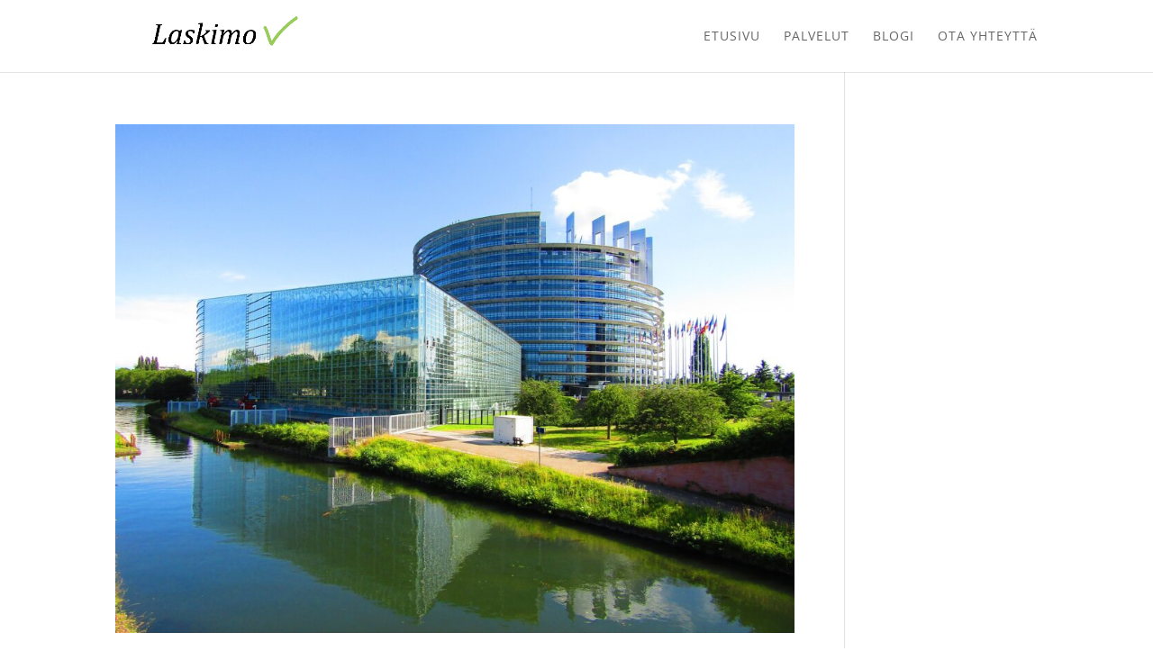

--- FILE ---
content_type: text/css
request_url: https://laskimo.fi/wp-content/themes/Divi-Child/style.css?ver=4.27.5
body_size: -327
content:
/*
 Theme Name:   Helpot Kotisivut
 Theme URI:    http://divi.space/
 Description:  Kotisivut, verkkokaupat ja logosuunnittelu helposti yhdestä paikasta!
 Author:       helpotkotisivut.fi
 Author URI:   https://www.helpotkotisivut.fi/
 Template:     Divi
 Version:      1
 License:      GNU General Public License v2 or later
 License URI:  http://www.gnu.org/licenses/gpl-2.0.html
*/



--- FILE ---
content_type: text/plain
request_url: https://www.google-analytics.com/j/collect?v=1&_v=j102&a=1890707787&t=pageview&_s=1&dl=https%3A%2F%2Flaskimo.fi%2Fauthor%2Fsusanna%2F&ul=en-us%40posix&dt=Susanna%20Silvennoinen%2C%20Author%20at%20laskimo.fi&sr=1280x720&vp=1280x720&_u=YEBAAAABAAAAAC~&jid=1746375414&gjid=1547396745&cid=1031634182.1769503364&tid=UA-185917503-1&_gid=1810700960.1769503364&_r=1&_slc=1&gtm=45He61n1n81544QCZJv837276689za200zd837276689&gcd=13l3l3l3l1l1&dma=0&tag_exp=103116026~103200004~104527907~104528501~104684208~104684211~105391253~115938465~115938469~116185181~116185182~116682875~116988316~117041587&z=997946787
body_size: -433
content:
2,cG-8TYLSRHGWJ,cUA-185917503-1